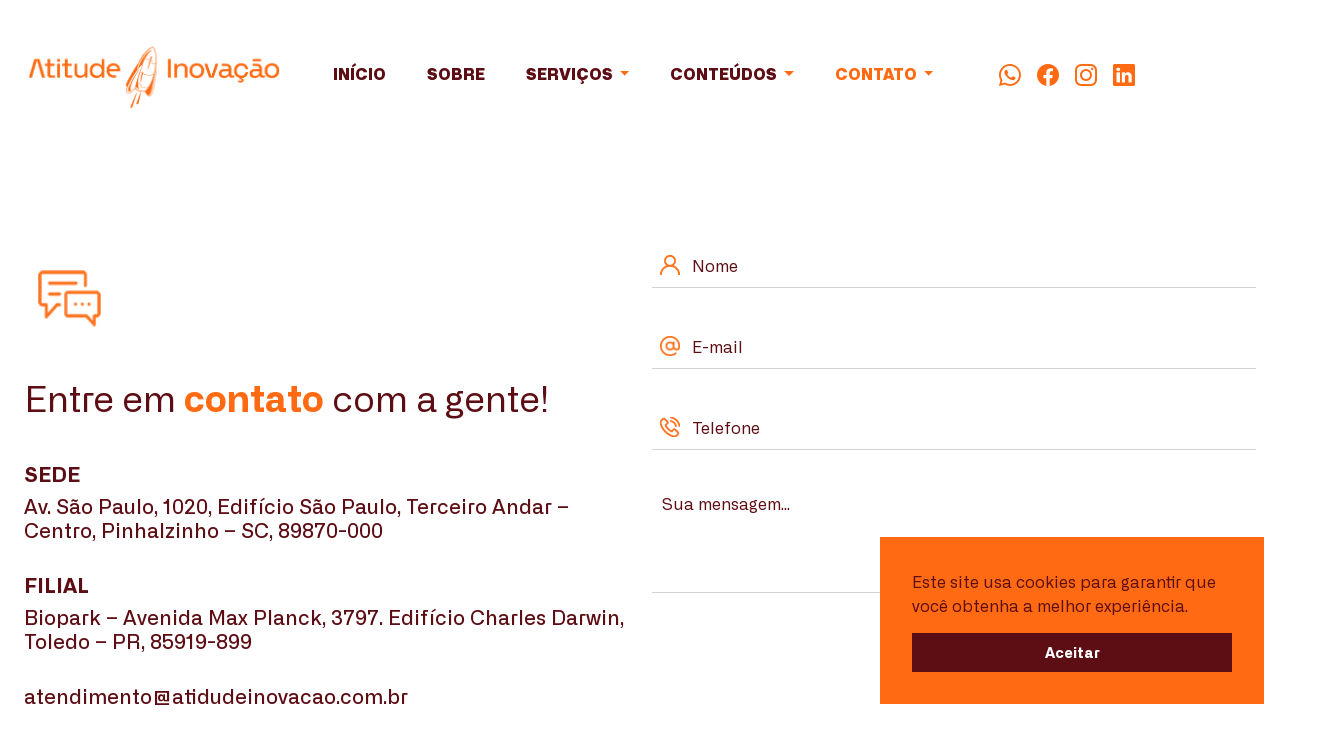

--- FILE ---
content_type: text/css
request_url: https://atitudeinovacao.com.br/wp-content/themes/atitudeinovacaoNovo/assets/css/style.css
body_size: 21969
content:
* {
    box-sizing: border-box;
    font-family: 'Alliance No.2', sans-serif;
}

body {
    margin: 0 !important;
    padding: 0 !important;
    font-family: 'Alliance No.2', sans-serif;
}

html {
    margin: 0 !important;
    padding: 0 !important;
}

.container {
    max-width: 1300px !important;
}

.container-blog {
    max-width: 1000px !important;
}

.color-blue {
    color: #5D0E14 !important;
}

.color-orange {
    color: #ff6a13 !important;
}

.bg-orange {
    color: #ff6a13 !important;
}

/*LANDING PAGE*/

.bd-placeholder-img {
    font-size: 1.125rem;
    text-anchor: middle;
    -webkit-user-select: none;
    -moz-user-select: none;
    user-select: none;
}

/*Header*/


.navbar-nav .dropdown-menu {
    background-color: #ff6a13;
}

.itens-menu-servico {
    display: block;
    width: 100%;
    padding: var(--bs-dropdown-item-padding-y) var(--bs-dropdown-item-padding-x);
    clear: both;
    font-weight: 400;
    color: var(--bs-dropdown-link-color);
    text-align: inherit;
    text-decoration: none;
    white-space: nowrap;
    background-color: transparent;
    border: 0;
}

.itens-menu-servico a {
    text-decoration: none;
    color: white;
}

.itens-menu-servico li {
    padding: 10px 15px;
}

.navbar-nav .dropdown-item {
    color: #fff;
}

.navbar-nav .dropdown-item:hover {
    background-color: #e5661b;
    color: #fff;
}

.navbar-nav .itens-menu-servico {
    color: #fff;
}

.navbar-nav .itens-menu-servico:hover {
    background-color: #e5661b;
}

.navbar-nav .itens-menu-servico a:hover {
    color: #fff;
}

.navbar-nav .itens-menu-servico-mobile {
    color: #fff;
}

.navbar-nav .itens-menu-servico-mobile a:hover {
    background-color: #e5661b;
    color: #fff;
}


.container-topo .logo-topo {
    max-width: 260px;
    height: auto;
}

.container-topo .navbar-nav {
    display: flex;
    justify-content: end;
    align-items: center;
    width: 100%;
}

.container-topo .navbar {
    width: 100%;
}

.container-topo .nav-link {
    color: #5D0E14 !important;
    font-size: 0.975rem;
    font-weight: 800;
}


.container-topo .nav-link.active {
    color: #ff6a13 !important;
}

.container-topo .nav-link:hover {
    color: #ff6a13 !important;
}

.container-topo .nav-item {
    padding-left: 25px;
}

.social-icons {
    display: flex;
    justify-content: end;
    align-items: center !important;
    list-style: none;
    padding-left: 50px !important;
}

.social-icons a {
    color: #ff6a13 !important;
    font-size: 22px;
}

.social-icons a:hover {
    color: #FF9556 !important;
}

.dropdown-toggle::after {
    color: #ff6a13;
}

/*Index*/

.box-left {
    padding-left: 100px !important;
}

.newsletter{
    padding-left: 120px !important;
}

.bloco-formulario p{
    color: #5D0E14;
    font-size: 22px;
    line-height: 26px;
}


.box-titulo h1 {
    width: 470px;
    font-size: 3.5vw;
    line-height: 4.2vw;
    font-weight: 300;
}

.slider-home {
    position: relative;
    z-index: 2;
}

.bg-img-slider {
    position: absolute;
    left: auto;
    top: auto;
    right: 0%;
    bottom: 0%;
    z-index: 1;
    width: 100%;
    height: 20vh;
    max-width: 1700px;
    background-color: #ff721e;
    background-image: -webkit-gradient(linear, left top, right top, from(#ff721e), to(#7f655a));
    background-image: linear-gradient(90deg, #ff721e, #7f655a);
}

.square-bg {
    position: absolute;
    left: 0%;
    top: 0%;
    right: auto;
    bottom: auto;
    width: 75px;
    height: 75px;
    background-color: #5D0E14;
    -webkit-transform: translate(-100%, -100%);
    -ms-transform: translate(-100%, -100%);
    transform: translate(-100%, -100%);
}

.empresa h3 {
    margin-top: 20px;
    margin-bottom: 10px;
    clear: left;
    font-size: 1.7rem;
    line-height: 2.5rem;
    font-weight: 200;
    color: #5D0E14;
}

.mouse-cursor .body {
    color: #ff6a13 !important;

}

.btn-conheca-mais {
    background-color: #ff6a13 !important;
    border: #ff6a13 !important;
    color: #fff !important;
    border-radius: 20px !important;
    font-size: 15px !important;
    font-weight: 700 !important;
    padding: 12px 25px !important;
}

.btn-conheca-mais:hover {
    opacity: 0.75;
}


.tabs-menu-services {
    z-index: 2;
    display: -webkit-box;
    display: -webkit-flex;
    display: -ms-flexbox;
    display: flex;
    box-shadow: 14px 14px 20px 0 rgba(0, 0, 0, 0.1);
    background-color: white;
}

.tab-link-services {
    width: 25%;
    padding: 0px;
    background-color: #fff;
    color: #5D0E14;
    text-decoration: none;
}


.tab-link-services:hover {
    background-color: #fafafa;
}

.tab-link-services.w--current {
    background-color: #fff;
}

.item-service {
    position: relative;
    display: -webkit-box;
    display: -webkit-flex;
    display: -ms-flexbox;
    display: flex;
    height: 100%;
    padding: 50px 40px 40px;
    -webkit-box-orient: vertical;
    -webkit-box-direction: normal;
    -webkit-flex-direction: column;
    -ms-flex-direction: column;
    flex-direction: column;
    -webkit-box-pack: start;
    -webkit-justify-content: flex-start;
    -ms-flex-pack: start;
    justify-content: flex-start;
    -webkit-flex-wrap: wrap;
    -ms-flex-wrap: wrap;
    flex-wrap: wrap;
    border: 1px solid #ececec;
}

.item-service.no-border {
    border-right-width: 0px;
    cursor: pointer;
}

.line-color-intro-service {
    position: absolute;
    left: 0%;
    top: 0%;
    right: auto;
    bottom: auto;
    width: 100%;
    height: 5px;
    background-color: #ececec;
}

.eng-icon-service {
    width: 100%;
    padding-bottom: 20px;
}

.icon-service {
    width: 100px;
}

.eng-arrow-service-intro {
    position: absolute;
    left: 0%;
    top: auto;
    right: auto;
    bottom: 0%;
    width: 100%;
    padding-bottom: 30px;
    padding-left: 40px;
}

.tittle-service-intro {
    padding-bottom: 40px;
    color: #ff721e;
    line-height: 2rem;
    font-weight: 700;


}

.arrow-service-intro {
    height: 24px !important;
}

.titulo-header h2 {
    margin-top: 20px;
    margin-bottom: 10px;
    font-size: 32px;
    line-height: 36px;
    font-weight: 400;
}

/*.image {*/
/*    opacity: 0.5;*/
/*    -webkit-filter: grayscale(100%);*/
/*    filter: grayscale(100%);*/
/*}*/

/*.image:hover {*/
/*    -webkit-filter: grayscale(0%);*/
/*    transition: 1s;*/
/*    opacity: 1;*/
/*}*/

.btn-assinar {
    background-color: #ff6a13 !important;
    border: #ff6a13 !important;
    color: #fff !important;
    border-radius: 20px !important;
    font-size: 14px !important;
    padding: 8px 20px !important;
}

.btn-assinar:hover {
    opacity: 0.75;
}

.owl-dot span {
    background-color: #ff721e !important;
    opacity: 0.4;
    width: 15px !important;
    height: 5px !important;
    border-radius: 0 !important;
}


.owl-dots .active span {
    background-color: #ff721e !important;
    opacity: 1;
}

.owl-stage-outer {
    padding-top: 20px;
    padding-bottom: 50px;
}

.shadow-feedback {
    box-shadow: 0px 0px 5px 0px rgba(135, 130, 135, 0.5);
    border-radius: 5px;
}

.shadow-feedback p{
    text-align: justify !important;
}

.shadow {
    box-shadow: 0 .5rem 1rem rgba(0, 0, 0, .15) !important;
}

.imagem-blog {
    display: flex;
    align-items: center;
    justify-content: center;
}

/*ARROW ORANGE INDEX*/
@keyframes mymove {
    from {
        top: -20px;
    }
    to {
        top: 45px;
    }
}

.eng-btn-wrapper {
    padding-top: 15px;
}

.btn-arrow {
    position: relative;
    display: -webkit-box;
    display: -webkit-flex;
    display: -ms-flexbox;
    display: flex;
    overflow: hidden;
    width: 40px;
    height: 60px;
    -webkit-box-pack: center;
    -webkit-justify-content: center;
    -ms-flex-pack: center;
    justify-content: center;
    -webkit-box-align: center;
    -webkit-align-items: center;
    -ms-flex-align: center;
    align-items: center;
    border-style: solid;
    border-width: 2px;
    border-color: #ff6a13;
    border-radius: 75px;
}

.arrow-bottom {
    width: 18px;
    position: relative;
    animation: mymove 3s;
    animation-iteration-count: 100;
}

/*IMAGEM PARALAX*/
.image-parallax {
    width: 120px !important;
}

/*Servicos*/
.btn-servicos {
    background-color: #ff6a13 !important;
    border: #ff6a13 !important;
    color: #fff !important;
    border-radius: 20px !important;
    font-size: 14px !important;
    padding: 8px 20px !important;
}

.btn-servicos:hover {
    opacity: 0.75;
}


/*Footer*/

.container-footer .logo-footer {
    max-width: 260px;
    height: auto;
}

.container-footer-telefone {
    display: flex;
    flex-direction: column;
}

.container-footer-telefone a {
    text-decoration: none;
}

.btn-mapa {
    background-color: #ff6a13 !important;
    border: #ff6a13 !important;
    color: #fff !important;
    border-radius: 20px !important;
    font-size: 14px !important;
    padding: 8px 20px !important;
}

.footer-endereco{
    padding-top: 15px !important;
    max-width: 500px;

}

.btn-mapa:hover {
    opacity: 0.75;
}

.content-footer {
    position: relative;

    -webkit-box-pack: justify;
    -webkit-justify-content: space-between;
    -ms-flex-pack: justify;
    justify-content: space-between;
    -webkit-box-align: center;
    -webkit-align-items: center;
    -ms-flex-align: center;
    align-items: center;
}

.line-color-intro-service {
    position: absolute;
    left: 0%;
    top: 0%;
    right: auto;
    bottom: auto;
    width: 100%;
    height: 5px;
    background-color: #ececec;
}

/*Background Abaixo da Header*/

.bg-header {
    background-color: #ff721e;
    background-image: -webkit-gradient(linear, left top, right top, from(#ff721e), to(#7f655a));
    background-image: linear-gradient(90deg, #ff721e, #7f655a);
    width: 100%;
    height: 10vh;
}

/*Blog*/

.card-blog-destaque {
    border: 1px solid #ececec;
    box-shadow: 1px 1px 1px 1px #5D0E14;
    padding: 30px;
}

.blog-posts a {
    text-decoration: none;
}

.blog-posts a:hover {
    font-weight: bold;
}

.blog-posts p {
    text-align: justify;
}

.container-blog-conteudo {
    text-align: justify !important;
}

.social-icons-blog a {
    font-size: 20px;
}

/*Pagination*/

.pagination li a {
    color: #5D0E14;
}

.pagination .active .current {
    background-color: #ff6a13 !important;
    color: #fff;
    border: none;
}

.pagination li a:hover {
    color: #ff721e;
}


/*FORM CONTATO*/





.form-page-contato label{
    color: #9DC219;
    width: 100%;
    font-weight: 200;
    font-size: 20px;
}

.form-page-contato input{
    width: 100%;
    border-bottom:  1px solid #D2D2D2 !important;
    background: none;

}

.form-page-contato textarea{
    background-color: #DCDCDC;
    border-bottom:  1px solid #D2D2D2 !important;
    background: none;
}

.form-page-contato button{
    background-color: #9DC219;
    color: white;
    border: none;
    border-radius: 0;
}

.form-page-contato .wpcf7-form{
    width: 100%;
    height: auto;
    float: left;
}



.form-page-contato .wpcf7-form textarea{
    max-height: 250px;
}

.form-page-contato .wpcf7-form .wpcf7-form-control{
    width: 100%;
    display: inline-block;
    border:none;
}

.form-page-contato .wpcf7-form-control-wrap{
    color: #3cb71b !important
}

.form-page-contato .wpcf7-form .wpcf7-submit{
    float: right;
    width: 125px;
    font-weight: bold;
    background-color: #e7905d !important;
    border: #ff6a13 !important;
    color: #fff !important;
    border-radius: 20px !important;
    font-size: 14px !important;
    padding: 8px 20px !important;
}

.form-page-contato .wpcf7-form .wpcf7-submit:hover{
    opacity: 0.75;
}

.form-page-contato .screen-reader-response{
    display: none;
}

.wpcf7-response-output{
    color: red !important;
}

.form-page-contato .wpcf7-form .wpcf7-submit:hover {
    background-color: #83a114;
}

.form-page-contato .wpcf7-form input::placeholder {
    color: #5D0E14;
}
.form-page-contato .wpcf7-form textarea::placeholder {
    color: #5D0E14;
}

.form-page-contato .wpcf7-form textarea{
    color: #5D0E14;
}


.form-page-contato .wpcf7-form input:focus, textarea:focus{
    outline: none;
}



@media (max-width: 700px) {

    .menu-mobile {
        background: red;
        position: absolute;
        left: 0;
        top: 0;
        width: 100%;
        height: auto;
    }

    .itens-menu-servico-mobile {
        max-width: 300px;
        white-space: normal;
    }

    .nav-link {
        text-align: right !important;
    }

    .container-topo .navbar-nav {
        margin-top: 10px;
        align-items: end !important;
    }

    .blog-posts h3 {
        padding-top: 20px !important;
    }

    .pagination {
        padding-top: 50px !important;
    }

    .logo-footer-content {
        text-align: center !important;
    }

    .container-footer-telefone {
        text-align: start !important;
    }

    .mapa {
        text-align: center !important;
        padding: 20px 0;
    }

    .servicos {
        text-align: center !important;
        padding: 20px 0;
        margin-bottom: 50px;
    }

    .conheca-mais {
        text-align: center !important;
        padding: 20px 0;
    }

    .social-icons {
        justify-content: center !important;
        align-items: center !important;
        padding-left: 0 !important;
    }

    .assinar {
        text-align: center !important;
        padding: 20px 0;
        display: flex;
        justify-content: end !important;
    }

    .titulo-header h1 {
        text-align: center;

    }

    .imagem-radar {
        width: 300px;
        padding-right: 30px;
    }

    .box-titulo h1 {
        width: 100%;
        text-align: start;
        font-size: 9vw;
        line-height: 10vw;
        padding: 0 20px;
    }

    .box-left {
        padding-left: 0 !important;
    }

    .container-topo .logo-topo {
       max-width: 200px;
    }

    .empresa h3 {
        margin-top: 0;
        margin-bottom: 10px;
    }

    .titulo-header h2 {
        font-size: 28px;
    }

    .bg-img-slider {
        display: none;
    }

    .image-parallax{
        display: none !important;
    }

    .eng-btn-wrapper {
        padding-left: 20px;
    }
    .newsletter{
        padding-left: 0 !important;
        padding-top: 20px;
    }

    .titulo-header h2{
        font-size: 24px;
    }



    .title-servico {
        line-height: 10vw !important;
    }

    .imagem-servico {
        margin-top: 0 !important;
    }

    .titulo-sobre h1 {
        font-size: 9vw !important;
        line-height: 10vw !important;
    }
}

@media (max-width: 500px) {
    .container-footer-telefone span {
        font-size: 14px !important;
    }
}

/*MATERIAIS EDUCATIVOS*/

.btn-custom-materiais {
    display: inline-block;
    padding: 5px 10px;
    /*background-color: #F47124;*/
    color: #5D0E14;
    text-decoration: none;
    border-radius: 4px;
    border: 1px solid #F47124;
    cursor: pointer;
}

.btn-custom-materiais:hover {
    background-color: #DB8D32;
    border: 1px solid #DB8D32;
    color: white;
}

.btn-custom-materiais:active {
    background-color: #C1611F;
    color: #5D0E14;
}

.conteudo-materiais h1 {
    font-size: 32px;
}

.conteudo-materiais h2 {
    font-size: 26px;
}

.conteudo-materiais h2 {
    font-size: 22px;
}

.conteudo-materiais p {
    font-size: 16px;
    padding-top: 10px;
    padding-bottom: 10px;
}

.conteudo-materiais ul {
    font-size: 16px;
    list-style-type: disc;
    padding-left: 30px;
}

.conteudo-materiais img {
    padding-top: 30px;
    padding-bottom: 30px;
}

.form-page-materiais label{
    color: red;
    width: 100%;
    font-weight: 200;
    font-size: 20px;
}

.form-page-materiais input{
    width: 100%;
    background-color: #DCDCDC;
    border: none;
    border-radius: 8px;

}


 .form-page-materiais select{
    background-color: #DCDCDC;
    border: none;
    border-radius: 8px;
    color: #5e5c5c !important;
    margin-bottom: 10px !important;
    padding-left: 10px !important;
    padding-top: 8px !important;
    padding-bottom: 8px !important;
}


.form-page-materiais input{
    color: #5e5c5c !important;
}


.form-page-materiais input::placeholder{
    color: #5e5c5c !important;
}

.form-page-materiais textarea{
    background-color: #DCDCDC;
    border: none;
    border-radius: 8px;
}

.form-page-materiais button{
    background-color: #FC711F;
    color: white;
    border: none;
    border-radius: 0;
}

.form-page-materiais .wpcf7-form{
    width: 100%;
    height: auto;
    float: left;
}

.form-page-materiais .wpcf7-form input,textarea,select{
    margin-bottom: 10px !important;
    padding-left: 10px !important;
    padding-top: 5px !important;
    padding-bottom: 5px !important;
    background-color: #DCDCDC;
    border:none !important;
    color: #5e5c5c !important;
}

.form-page-materiais .wpcf7-form textarea{
    max-height: 250px;
}

.form-page-materiais .wpcf7-form .wpcf7-form-control{
    width: 100%;
    display: inline-block;
}

.form-page-materiais .wpcf7-form-control-wrap{
    color: #FC711F !important
}

.form-page-materiais .wpcf7-form .wpcf7-submit{
    float: right;
    background-color: #5D0E14;
    color: white !important;
    border-color: #ededf2;
    width: 200px;
    padding-top: 10px;
    padding-bottom: 7px;
    font-weight: bold;
    border-radius: 8px;
    padding-right: 10px;
 }

.form-page-materiais .screen-reader-response{
    display: none;
}

.wpcf7-response-output{
    color: #5D0E14 !important;
    font-weight: bold;
}

.wpcf7 form.sent .wpcf7-response-output {
    border-color: #5D0E14 !important;
}

.form-page-materiais .wpcf7-form .wpcf7-submit:hover {
    background-color: #4D1F21;
}

.form-page-materiais .wpcf7-form input,textarea,select ::placeholder {
    color: #5e5c5c;
}

.form-page-materiais .wpcf7-form input:focus, textarea:focus{
    outline: none;
}
/*Podcast*/

.btn-podcast-youtube {
    display: inline-block;
    padding: 5px 10px;
    background-color: #FF0000;
    color: black;
    text-decoration: none;
    border-radius: 4px;
    border: 1px solid #FF0000;
    cursor: pointer;
}

.btn-podcast-spotify {
    display: inline-block;
    padding: 5px 10px;
    background-color: #1DB954;
    color: black;
    text-decoration: none;
    border-radius: 4px;
    border: 1px solid #1DB954;
    cursor: pointer;
}

.btn-podcast-youtube:hover {
    background-color: #CC0000;
    border: 1px solid #CC0000;
    color: white;
}

.btn-podcast-spotify:hover {
    background-color: #17A442;
    border: 1px solid #17A442;
    color: white;
}



/*FONTES*/

@font-face {
    font-family: 'Alliance No.2';
    src: url('../fonts/AllianceNo2-ExtraBold.woff2') format('woff2'),
    url('../fonts/AllianceNo2-ExtraBold.woff') format('woff');
    font-weight: bold;
    font-style: normal;
    font-display: swap;
}

@font-face {
    font-family: 'Alliance No.2';
    src: url('../fonts/AllianceNo2-ExtraBoldItalic.woff2') format('woff2'),
    url('../fonts/AllianceNo2-ExtraBoldItalic.woff') format('woff');
    font-weight: bold;
    font-style: italic;
    font-display: swap;
}

@font-face {
    font-family: 'Alliance No.2';
    src: url('../fonts/AllianceNo2-Bold.woff2') format('woff2'),
    url('../fonts/AllianceNo2-Bold.woff') format('woff');
    font-weight: bold;
    font-style: normal;
    font-display: swap;
}

@font-face {
    font-family: 'Alliance No.2';
    src: url('../fonts/AllianceNo2-BlackItalic.woff2') format('woff2'),
    url('../fonts/AllianceNo2-BlackItalic.woff') format('woff');
    font-weight: 900;
    font-style: italic;
    font-display: swap;
}

@font-face {
    font-family: 'Alliance No.2';
    src: url('../fonts/AllianceNo2-BoldItalic.woff2') format('woff2'),
    url('../fonts/AllianceNo2-BoldItalic.woff') format('woff');
    font-weight: bold;
    font-style: italic;
    font-display: swap;
}

@font-face {
    font-family: 'Alliance No.2';
    src: url('../fonts/AllianceNo2-Black.woff2') format('woff2'),
    url('../fonts/AllianceNo2-Black.woff') format('woff');
    font-weight: 900;
    font-style: normal;
    font-display: swap;
}

@font-face {
    font-family: 'Alliance No.2';
    src: url('../fonts/AllianceNo2-Medium.woff2') format('woff2'),
    url('../fonts/AllianceNo2-Medium.woff') format('woff');
    font-weight: 500;
    font-style: normal;
    font-display: swap;
}

@font-face {
    font-family: 'Alliance No.2';
    src: url('../fonts/AllianceNo2-MediumItalic.woff2') format('woff2'),
    url('../fonts/AllianceNo2-MediumItalic.woff') format('woff');
    font-weight: 500;
    font-style: italic;
    font-display: swap;
}

@font-face {
    font-family: 'Alliance No.2';
    src: url('../fonts/AllianceNo2-Light.woff2') format('woff2'),
    url('../fonts/AllianceNo2-Light.woff') format('woff');
    font-weight: 300;
    font-style: normal;
    font-display: swap;
}

@font-face {
    font-family: 'Alliance No.2';
    src: url('../fonts/AllianceNo2-LightItalic.woff2') format('woff2'),
    url('../fonts/AllianceNo2-LightItalic.woff') format('woff');
    font-weight: 300;
    font-style: italic;
    font-display: swap;
}

@font-face {
    font-family: 'Alliance No.2';
    src: url('../fonts/AllianceNo2-SemiBoldItalic.woff2') format('woff2'),
    url('../fonts/AllianceNo2-SemiBoldItalic.woff') format('woff');
    font-weight: 600;
    font-style: italic;
    font-display: swap;
}

@font-face {
    font-family: 'Alliance No.2';
    src: url('../fonts/AllianceNo2-SemiBold.woff2') format('woff2'),
    url('../fonts/AllianceNo2-SemiBold.woff') format('woff');
    font-weight: 600;
    font-style: normal;
    font-display: swap;
}

@font-face {
    font-family: 'Alliance No.2';
    src: url('../fonts/AllianceNo2-Regular.woff2') format('woff2'),
    url('../fonts/AllianceNo2-Regular.woff') format('woff');
    font-weight: normal;
    font-style: normal;
    font-display: swap;
}

@font-face {
    font-family: 'Alliance No.2';
    src: url('../fonts/AllianceNo2-RegularItalic.woff2') format('woff2'),
    url('../fonts/AllianceNo2-RegularItalic.woff') format('woff');
    font-weight: normal;
    font-style: italic;
    font-display: swap;
}

.text-align-sobre-nos{
	text-align: justify !important;
}


